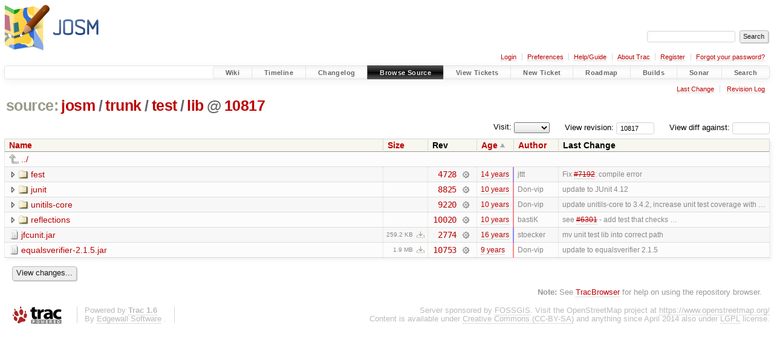

--- FILE ---
content_type: text/html;charset=utf-8
request_url: https://josm.openstreetmap.de/browser/josm/trunk/test/lib?order=date&rev=10817
body_size: 4501
content:


<!DOCTYPE html>
<html lang="en-US">   <head>
    <!-- # block head (placeholder in theme.html) -->
        <!-- # block head (content inherited from layout.html) -->
    <title>
lib in josm/trunk/test          – JOSM

    </title>

    <meta http-equiv="Content-Type" content="text/html; charset=UTF-8" />
    <meta http-equiv="X-UA-Compatible" content="IE=edge" />
    <!--[if IE]><script>
        if (/^#__msie303:/.test(window.location.hash))
        window.location.replace(window.location.hash.replace(/^#__msie303:/, '#'));
        </script><![endif]-->

    <link rel="start"  href="/wiki" />
    <link rel="search"  href="/search" />
    <link rel="help"  href="/wiki/TracGuide" />
    <link rel="stylesheet"  href="/chrome/common/css/trac.css" type="text/css" />
    <link rel="stylesheet"  href="/chrome/common/css/browser.css" type="text/css" />
    <link rel="icon"  href="/favicon.ico" type="image/x-icon" />
    <link rel="up"  href="/browser/josm/trunk/test?order=date&amp;rev=10817" title="Parent directory" />
    <noscript>
      <style>
        .trac-noscript { display: none !important }
      </style>     </noscript>
    <link type="application/opensearchdescription+xml" rel="search"
          href="/search/opensearch"
          title="Search JOSM"/>
    <script src="/chrome/common/js/jquery.js"></script>
    <script src="/chrome/common/js/babel.js"></script>
    <script src="/chrome/common/js/trac.js"></script>
    <script src="/chrome/common/js/search.js"></script>
    <script src="/chrome/common/js/folding.js"></script>
    <script src="/chrome/common/js/expand_dir.js"></script>
    <script src="/chrome/common/js/keyboard_nav.js"></script>
    <script>
      jQuery(function($) {
        $(".trac-autofocus").focus();
        $(".trac-target-new").attr("target", "_blank");
        if ($.ui) { /* is jquery-ui added? */
          $(".trac-datepicker:not([readonly])")
            .prop("autocomplete", "off").datepicker();
          // Input current date when today is pressed.
          var _goToToday = $.datepicker._gotoToday;
          $.datepicker._gotoToday = function(id) {
            _goToToday.call(this, id);
            this._selectDate(id)
          };
          $(".trac-datetimepicker:not([readonly])")
            .prop("autocomplete", "off").datetimepicker();
        }
        $(".trac-disable").disableSubmit(".trac-disable-determinant");
        setTimeout(function() { $(".trac-scroll").scrollToTop() }, 1);
        $(".trac-disable-on-submit").disableOnSubmit();
      });
    </script>
    <!--   # include 'site_head.html' (layout.html) -->

<link rel="stylesheet" type="text/css" href="/josm.css"/>

    <!--   end of site_head.html -->
    <!-- # endblock head (content inherited from layout.html) -->


    <meta name="ROBOTS" content="NOINDEX" />
    <script>
      jQuery(function($) {
        $(".trac-toggledeleted").show().click(function() {
                  $(this).siblings().find(".trac-deleted").toggle();
                  return false;
        }).click();
        $("#jumploc input").hide();
        $("#jumploc select").change(function () {
          this.parentNode.parentNode.submit();
        });

          /* browsers using old WebKits have issues with expandDir... */
          var webkit_rev = /AppleWebKit\/(\d+)/.exec(navigator.userAgent);
          if ( !webkit_rev || (521 - webkit_rev[1]).toString()[0] == "-" )
            enableExpandDir(null, $("table.dirlist tr"), {
                action: 'inplace',
                range_min_secs: '63398543163',
                range_max_secs: '63606886234'
            });
      });
    </script>
    <!-- # endblock head (placeholder in theme.html) -->
  </head> 
  <body>
    <!-- # block body (content inherited from theme.html) -->
    <!--   # include 'site_header.html' (theme.html) -->
    <!--   end of site_header.html -->

    <div id="banner">
      <div id="header">
        <a id="logo"
           href="https://josm.openstreetmap.de">
          <img  alt="JOSM" height="80" src="/svn/trunk/nodist/images/logo/header.png" width="156" /></a>


      </div>
      <form id="search" action="/search" method="get">
        <div>
          <label for="proj-search">Search:</label>
          <input type="text" id="proj-search" name="q" size="18"
                  value="" />
          <input type="submit" value="Search" />
        </div>
      </form>
          <div id="metanav" class="nav">
      <ul><li  class="first"><a href="/login">Login</a></li><li ><a href="/prefs">Preferences</a></li><li ><a href="/wiki/TracGuide">Help/Guide</a></li><li ><a href="/about">About Trac</a></li><li ><a href="/register">Register</a></li><li  class="last"><a href="/reset_password">Forgot your password?</a></li></ul>
    </div>

    </div>
        <div id="mainnav" class="nav">
      <ul><li  class="first"><a href="/wiki">Wiki</a></li><li ><a href="/timeline">Timeline</a></li><li ><a href="/log/josm/?verbose=on">Changelog</a></li><li  class="active"><a href="/browser">Browse Source</a></li><li ><a href="/report">View Tickets</a></li><li ><a href="/newticket">New Ticket</a></li><li ><a href="/roadmap">Roadmap</a></li><li ><a href="/jenkins/">Builds</a></li><li ><a href="/sonar/">Sonar</a></li><li  class="last"><a href="/search">Search</a></li></ul>
    </div>


    <div id="main"
         >
      <div id="ctxtnav" class="nav">
        <h2>Context Navigation</h2>
        <ul>
          <li  class="first"><a href="/changeset/10753/josm/trunk/test/lib">Last Change</a></li>
          <li  class="last"><a href="/log/josm/trunk/test/lib?rev=10817">Revision Log</a></li>
        </ul>
        <hr />
      </div>

      

      

      <!-- # block content (placeholder in theme.html) -->
    <div id="content" class="browser">

      <h1>


<a class="pathentry first" href="/browser?order=date"
   title="Go to repository index">source:</a>
<a class="pathentry" href="/browser/josm?order=date&amp;rev=10817"
   title="View josm">josm</a><span class="pathentry sep">/</span><a class="pathentry" href="/browser/josm/trunk?order=date&amp;rev=10817"
   title="View trunk">trunk</a><span class="pathentry sep">/</span><a class="pathentry" href="/browser/josm/trunk/test?order=date&amp;rev=10817"
   title="View test">test</a><span class="pathentry sep">/</span><a class="pathentry" href="/browser/josm/trunk/test/lib?order=date&amp;rev=10817"
   title="View lib">lib</a><span class="pathentry sep">@</span>
<a class="pathentry" href="/changeset/10817/josm"
   title="View changeset 10817">10817</a>
<br style="clear: both" />
      </h1>

      <div id="diffrev">
        <form action="/changeset" method="get">
          <div>
            <label title="Show the diff against a specific revision">
              View diff against:
              <input type="text" name="old" size="6"/>
              <input type="hidden" name="old_path" value="josm/trunk/test/lib"/>
              <input type="hidden" name="new" value="10817"/>
              <input type="hidden" name="new_path" value="josm/trunk/test/lib"/>
            </label>
          </div>
        </form>
      </div>

      <div id="jumprev">
        <form action="/browser/josm/trunk/test/lib" method="get">
          <div>
            <label for="rev"
                   title="Hint: clear the field to view latest revision">
              View revision:</label>
            <input type="text" id="rev" name="rev" value="10817"
                   size="6" />
          </div>
        </form>
      </div>

      <div id="jumploc">
        <form action="/browser/josm/trunk/test/lib" method="get">
          <div class="buttons">
            <label for="preselected">Visit:</label>
            <select id="preselected" name="preselected">
              <option selected="selected"></option>
              <optgroup label="branches">
                <option value="/browser/josm/trunk">trunk</option>
              </optgroup>
            </select>
            <input type="submit" value="Go!"
                   title="Jump to the chosen preselected path" />
          </div>
        </form>
      </div>
      <div class="trac-tags">
      </div>
      <table class="listing dirlist" id="dirlist">



<thead>
  <tr>


<th >
  <a title="Sort by name (ascending)"
     href="/browser/josm/trunk/test/lib?rev=10817">Name</a>
</th>

<th >
  <a title="Sort by size (ascending)"
     href="/browser/josm/trunk/test/lib?order=size&amp;rev=10817">Size</a>
</th>
    <th class="rev">Rev</th>

<th  class="asc">
  <a title="Sort by date (descending)"
     href="/browser/josm/trunk/test/lib?desc=1&amp;order=date&amp;rev=10817">Age</a>
</th>

<th >
  <a title="Sort by author (ascending)"
     href="/browser/josm/trunk/test/lib?order=author&amp;rev=10817">Author</a>
</th>
    <th class="change">Last Change</th>
  </tr>
</thead>
        <tbody>
          <tr class="even">
            <td class="name" colspan="6">
              <a class="parent" title="Parent Directory"
                 href="/browser/josm/trunk/test?order=date&amp;rev=10817">../</a>
            </td>
          </tr>



<tr class="odd">
  <td class="name">
    <a class="dir"
       title="View Directory"
       href="/browser/josm/trunk/test/lib/fest?order=date&amp;rev=10817">fest</a>
  </td>
  <td class="size">
  </td>
  <td class="rev">
    <a title="View Revision Log"
       href="/log/josm/trunk/test/lib/fest?rev=10817">4728</a>
    <a title="View Changeset" class="chgset"
       href="/changeset/4728/josm">&nbsp;</a>
  </td>
  <td class="age"
       style="border-color: rgb(171,136,219)">
    <a class="timeline" href="/timeline?from=2011-12-27T19%3A29%3A13%2B01%3A00&amp;precision=second" title="See timeline at 2011-12-27T19:29:13+01:00">14 years</a>
  </td>
  <td class="author"><span class="trac-author">jttt</span></td>
  <td class="change">
    Fix <a class="closed ticket" href="/ticket/7192" title="#7192: defect: compile error (closed: fixed)">#7192</a>: compile error
  </td>
</tr>
<tr class="even">
  <td class="name">
    <a class="dir"
       title="View Directory"
       href="/browser/josm/trunk/test/lib/junit?order=date&amp;rev=10817">junit</a>
  </td>
  <td class="size">
  </td>
  <td class="rev">
    <a title="View Revision Log"
       href="/log/josm/trunk/test/lib/junit?rev=10817">8825</a>
    <a title="View Changeset" class="chgset"
       href="/changeset/8825/josm">&nbsp;</a>
  </td>
  <td class="age"
       style="border-color: rgb(239,136,151)">
    <a class="timeline" href="/timeline?from=2015-10-05T00%3A20%3A23%2B02%3A00&amp;precision=second" title="See timeline at 2015-10-05T00:20:23+02:00">10 years</a>
  </td>
  <td class="author"><span class="trac-author">Don-vip</span></td>
  <td class="change">
    update to JUnit 4.12
  </td>
</tr>
<tr class="odd">
  <td class="name">
    <a class="dir"
       title="View Directory"
       href="/browser/josm/trunk/test/lib/unitils-core?order=date&amp;rev=10817">unitils-core</a>
  </td>
  <td class="size">
  </td>
  <td class="rev">
    <a title="View Revision Log"
       href="/log/josm/trunk/test/lib/unitils-core?rev=10817">9220</a>
    <a title="View Changeset" class="chgset"
       href="/changeset/9220/josm">&nbsp;</a>
  </td>
  <td class="age"
       style="border-color: rgb(243,136,147)">
    <a class="timeline" href="/timeline?from=2015-12-30T03%3A21%3A52%2B01%3A00&amp;precision=second" title="See timeline at 2015-12-30T03:21:52+01:00">10 years</a>
  </td>
  <td class="author"><span class="trac-author">Don-vip</span></td>
  <td class="change">
    update unitils-core to 3.4.2, increase unit test coverage with …
  </td>
</tr>
<tr class="even">
  <td class="name">
    <a class="dir"
       title="View Directory"
       href="/browser/josm/trunk/test/lib/reflections?order=date&amp;rev=10817">reflections</a>
  </td>
  <td class="size">
  </td>
  <td class="rev">
    <a title="View Revision Log"
       href="/log/josm/trunk/test/lib/reflections?rev=10817">10020</a>
    <a title="View Changeset" class="chgset"
       href="/changeset/10020/josm">&nbsp;</a>
  </td>
  <td class="age"
       style="border-color: rgb(247,136,143)">
    <a class="timeline" href="/timeline?from=2016-03-19T20%3A33%3A44%2B01%3A00&amp;precision=second" title="See timeline at 2016-03-19T20:33:44+01:00">10 years</a>
  </td>
  <td class="author"><span class="trac-author">bastiK</span></td>
  <td class="change">
    see <a class="closed ticket" href="/ticket/6301" title="#6301: defect: Check for null mandatory in TableCellRenderer.getTableCellRendererComponent (closed: fixed)">#6301</a> - add test that checks …
  </td>
</tr>
<tr class="odd">
  <td class="name">
    <a class="file"
       title="View File"
       href="/browser/josm/trunk/test/lib/jfcunit.jar?order=date&amp;rev=10817">jfcunit.jar</a>
  </td>
  <td class="size">
    <span title="265463 bytes">259.2 KB</span>
    <a href="/export/10817/josm/trunk/test/lib/jfcunit.jar"
       class="trac-rawlink"
       title="Download">&#8203;</a>
  </td>
  <td class="rev">
    <a title="View Revision Log"
       href="/log/josm/trunk/test/lib/jfcunit.jar?rev=10817">2774</a>
    <a title="View Changeset" class="chgset"
       href="/changeset/2774/josm">&nbsp;</a>
  </td>
  <td class="age"
       style="border-color: rgb(136,136,255)">
    <a class="timeline" href="/timeline?from=2010-01-08T11%3A26%3A03%2B01%3A00&amp;precision=second" title="See timeline at 2010-01-08T11:26:03+01:00">16 years</a>
  </td>
  <td class="author"><span class="trac-author">stoecker</span></td>
  <td class="change">
    mv unit test lib into correct path
  </td>
</tr>
<tr class="even">
  <td class="name">
    <a class="file"
       title="View File"
       href="/browser/josm/trunk/test/lib/equalsverifier-2.1.5.jar?order=date&amp;rev=10817">equalsverifier-2.1.5.jar</a>
  </td>
  <td class="size">
    <span title="1966852 bytes">1.9 MB</span>
    <a href="/export/10817/josm/trunk/test/lib/equalsverifier-2.1.5.jar"
       class="trac-rawlink"
       title="Download">&#8203;</a>
  </td>
  <td class="rev">
    <a title="View Revision Log"
       href="/log/josm/trunk/test/lib/equalsverifier-2.1.5.jar?rev=10817">10753</a>
    <a title="View Changeset" class="chgset"
       href="/changeset/10753/josm">&nbsp;</a>
  </td>
  <td class="age"
       style="border-color: rgb(254,136,136)">
    <a class="timeline" href="/timeline?from=2016-08-07T00%3A17%3A48%2B02%3A00&amp;precision=second" title="See timeline at 2016-08-07T00:17:48+02:00">9 years</a>
  </td>
  <td class="author"><span class="trac-author">Don-vip</span></td>
  <td class="change">
    update to equalsverifier 2.1.5
  </td>
</tr>
        </tbody>
      </table>
      <div id="anydiff">
        <form action="/diff" method="get">
          <div class="buttons">
            <input type="hidden" name="new_path"
                   value="/josm/trunk/test/lib" />

            <input type="hidden" name="old_path"
                   value="/josm/trunk/test/lib" />

            <input type="hidden" name="new_rev"
                   value="10817" />
            <input type="hidden" name="old_rev"
                   value="10817" />
            <input type="submit" value="View changes..."
                   title="Select paths and revs for Diff" />
          </div>
        </form>
      </div>

<div class="trac-help">
  <strong>Note:</strong>
 See   <a href="/wiki/TracBrowser">TracBrowser</a>
 for help on using the repository browser.
</div>
    </div>
        <!-- # block content (content inherited from layout.html) -->
    <script type="text/javascript">
      jQuery("body").addClass("trac-has-js");
    </script>
    <!-- # endblock content (content inherited from layout.html) -->

      <!-- # endblock content (placeholder in theme.html) -->
    </div>

    <div id="footer"><hr/>
      <a id="tracpowered" href="https://trac.edgewall.org/"
         ><img src="/chrome/common/trac_logo_mini.png" height="30"
               width="107" alt="Trac Powered"/></a>
      <p class="left">
Powered by         <a href="/about"><strong>Trac 1.6</strong></a>
        <br />
 By         <a href="http://www.edgewall.org/">Edgewall Software</a>
.      </p>
      <p class="right">Server sponsored by <a href="https://www.fossgis.de/">FOSSGIS</a>. Visit the OpenStreetMap project at <a href="https://www.openstreetmap.org/">https://www.openstreetmap.org/</a><br />Content is available under <a href="https://creativecommons.org/licenses/by-sa/3.0/">Creative Commons (CC-BY-SA)</a> and anything since April 2014 also under <a href="https://www.gnu.org/licenses/lgpl.html">LGPL</a> license.</p>
    </div>
    <!--   # include 'site_footer.html' (theme.html) -->
    <!--   end of site_footer.html -->
    <!-- # endblock body (content inherited from theme.html) -->
  </body> </html>